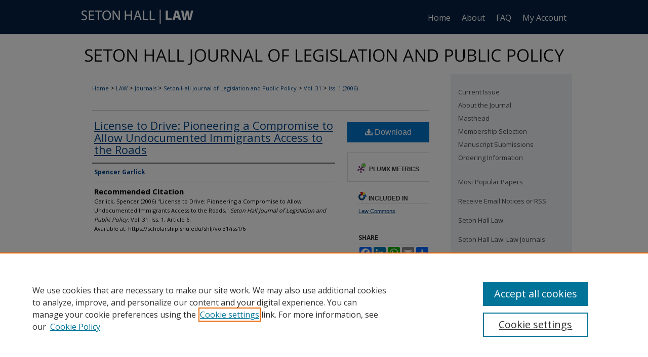

--- FILE ---
content_type: text/html; charset=UTF-8
request_url: https://scholarship.shu.edu/shlj/vol31/iss1/6/
body_size: 7670
content:

<!DOCTYPE html>
<html lang="en">
<head><!-- inj yui3-seed: --><script type='text/javascript' src='//cdnjs.cloudflare.com/ajax/libs/yui/3.6.0/yui/yui-min.js'></script><script type='text/javascript' src='//ajax.googleapis.com/ajax/libs/jquery/1.10.2/jquery.min.js'></script><!-- Adobe Analytics --><script type='text/javascript' src='https://assets.adobedtm.com/4a848ae9611a/d0e96722185b/launch-d525bb0064d8.min.js'></script><script type='text/javascript' src=/assets/nr_browser_production.js></script>

<!-- def.1 -->
<meta charset="utf-8">
<meta name="viewport" content="width=device-width">
<title>
"License to Drive: Pioneering a Compromise to Allow Undocumented Immigr" by Spencer Garlick
</title>
 

<!-- FILE article_meta-tags.inc --><!-- FILE: /srv/sequoia/main/data/assets/site/article_meta-tags.inc -->
<meta itemprop="name" content="License to Drive: Pioneering a Compromise to Allow Undocumented Immigrants Access to the Roads">
<meta property="og:title" content="License to Drive: Pioneering a Compromise to Allow Undocumented Immigrants Access to the Roads">
<meta name="twitter:title" content="License to Drive: Pioneering a Compromise to Allow Undocumented Immigrants Access to the Roads">
<meta property="article:author" content="Spencer Garlick">
<meta name="author" content="Spencer Garlick">
<meta name="robots" content="noodp, noydir">
<meta name="description" content="By Spencer Garlick, Published on 08/01/06">
<meta itemprop="description" content="By Spencer Garlick, Published on 08/01/06">
<meta name="twitter:description" content="By Spencer Garlick, Published on 08/01/06">
<meta property="og:description" content="By Spencer Garlick, Published on 08/01/06">
<meta name="bepress_citation_journal_title" content="Seton Hall Journal of Legislation and Public Policy">
<meta name="bepress_citation_firstpage" content="6">
<meta name="bepress_citation_author" content="Garlick, Spencer">
<meta name="bepress_citation_title" content="License to Drive: Pioneering a Compromise to Allow Undocumented Immigrants Access to the Roads">
<meta name="bepress_citation_date" content="2006">
<meta name="bepress_citation_volume" content="31">
<meta name="bepress_citation_issue" content="1">
<!-- FILE: /srv/sequoia/main/data/assets/site/ir_download_link.inc -->
<!-- FILE: /srv/sequoia/main/data/assets/site/article_meta-tags.inc (cont) -->
<meta name="bepress_citation_pdf_url" content="https://scholarship.shu.edu/cgi/viewcontent.cgi?article=1855&amp;context=shlj">
<meta name="bepress_citation_abstract_html_url" content="https://scholarship.shu.edu/shlj/vol31/iss1/6">
<meta name="bepress_citation_online_date" content="2023/7/5">
<meta name="viewport" content="width=device-width">
<!-- Additional Twitter data -->
<meta name="twitter:card" content="summary">
<!-- Additional Open Graph data -->
<meta property="og:type" content="article">
<meta property="og:url" content="https://scholarship.shu.edu/shlj/vol31/iss1/6">
<meta property="og:site_name" content="eRepository @ Seton Hall">




<!-- FILE: article_meta-tags.inc (cont) -->
<meta name="bepress_is_article_cover_page" content="1">


<!-- sh.1 -->
<link rel="stylesheet" href="/shlj/ir-journal-style.css" type="text/css" media="screen">
<link rel="alternate" type="application/rss+xml" title="[JOURNAL TITLE] Newsfeed" href="/shlj/recent.rss">
<link rel="shortcut icon" href="/favicon.ico" type="image/x-icon">

<link type="text/css" rel="stylesheet" href="/assets/floatbox/floatbox.css">
<script type="text/javascript" src="/assets/jsUtilities.js"></script>
<script type="text/javascript" src="/assets/footnoteLinks.js"></script>
<link rel="stylesheet" href="/ir-print.css" type="text/css" media="print">
<!--[if IE]>
<link rel="stylesheet" href="/ir-ie.css" type="text/css" media="screen">
<![endif]-->
<!-- end sh.1 -->




<script type="text/javascript">var pageData = {"page":{"environment":"prod","productName":"bpdg","language":"en","name":"ir_journal:volume:issue:article","businessUnit":"els:rp:st"},"visitor":{}};</script>

</head>
<body >
<!-- FILE /srv/sequoia/main/data/assets/site/ir_journal/header.pregen -->

	<!-- FILE: /srv/sequoia/main/data/assets/site/ir_journal/header_custom.inc --><!-- FILE: /srv/sequoia/main/data/assets/site/mobile_nav.inc --><!--[if !IE]>-->
<script src="/assets/scripts/dc-mobile/dc-responsive-nav.js"></script>

<header id="mobile-nav" class="nav-down device-fixed-height" style="visibility: hidden;">
  
  
  <nav class="nav-collapse">
    <ul>
      <li class="menu-item active device-fixed-width"><a href="https://scholarship.shu.edu" title="Home" data-scroll >Home</a></li>
      <li class="menu-item device-fixed-width"><a href="https://scholarship.shu.edu/do/search/advanced/" title="Search" data-scroll ><i class="icon-search"></i> Search</a></li>
      <li class="menu-item device-fixed-width"><a href="https://scholarship.shu.edu/communities.html" title="Browse" data-scroll >Browse Collections</a></li>
      <li class="menu-item device-fixed-width"><a href="/cgi/myaccount.cgi?context=" title="My Account" data-scroll >My Account</a></li>
      <li class="menu-item device-fixed-width"><a href="https://scholarship.shu.edu/about.html" title="About" data-scroll >About</a></li>
      <li class="menu-item device-fixed-width"><a href="https://network.bepress.com" title="Digital Commons Network" data-scroll ><img width="16" height="16" alt="DC Network" style="vertical-align:top;" src="/assets/md5images/8e240588cf8cd3a028768d4294acd7d3.png"> Digital Commons Network™</a></li>
    </ul>
  </nav>
</header>

<script src="/assets/scripts/dc-mobile/dc-mobile-nav.js"></script>
<!--<![endif]-->
<!-- FILE: /srv/sequoia/main/data/assets/site/ir_journal/header_custom.inc (cont) -->



<div id="shlj">
	<div id="container">
		<a href="#main" class="skiplink" accesskey="2" >Skip to main content</a>

		
			<div id="navigation">
				<!-- FILE: /srv/sequoia/main/data/journals/scholarship.shu.edu/shlj/assets/ir_navigation.inc -->
<div id="tabs">
  <ul>
    <li id="tablogo"><a href="http://www.shu.edu/" title="Seton Hall Law" ><span><img alt="Seton Hall Law" width='240' height='65' src="/assets/md5images/2948169074696e64a2cb0afeeb971310.png"></span></a></li>
    <li id="tabone"><a href="https://scholarship.shu.edu" title="Home" ><span>Home</span></a></li>
    <li id="tabtwo"><a href="https://scholarship.shu.edu/about.html" title="About" ><span>About</span></a></li>
    <li id="tabthree"><a href="https://scholarship.shu.edu/faq.html" title="FAQ" ><span>FAQ</span></a></li>
    <li id="tabfour"><a href="https://scholarship.shu.edu/cgi/myaccount.cgi?context=" title="My Account" ><span>My Account</span></a></li>
  </ul>
</div>

<!-- FILE: /srv/sequoia/main/data/assets/site/ir_journal/header_custom.inc (cont) -->
			</div>			
					
			<div id="header">
				<a href="https://scholarship.shu.edu/shlj" id="banner_link" title="Seton Hall Journal of Legislation and Public Policy" >
					<img id="banner_image" alt="Seton Hall Journal of Legislation and Public Policy" width='980' height='78' src="/assets/md5images/7920243374983a1325d3328f46a6d83c.png">
				</a>	
				
					<a href="http://www.shu.edu/" id="logo_link" title="Seton Hall University" >
						<img id="logo_image" alt="Seton Hall University" width='240' height='65' src="/assets/md5images/2948169074696e64a2cb0afeeb971310.png">
					</a>	
				
			</div>
			
			
		<div id="wrapper">
			<div id="content">
				<div id="main" class="text">					
					<!-- FILE: /srv/sequoia/main/data/assets/site/ir_journal/ir_breadcrumb.inc -->
	<ul id="pager">
		<li>&nbsp;</li>
		 
		<li>&nbsp;</li> 
		
	</ul>

<div class="crumbs" role="navigation" aria-label="Breadcrumb">
	<p>
		

		
		
		
			<a href="https://scholarship.shu.edu" class="ignore" >Home</a>
		
		
		
		
		
		
		
		
		 <span aria-hidden="true">&gt;</span> 
			<a href="https://scholarship.shu.edu/law" class="ignore" >LAW</a>
		
		
		
		
		
		 <span aria-hidden="true">&gt;</span> 
			<a href="https://scholarship.shu.edu/law-journals" class="ignore" >Journals</a>
		
		
		
		
		
		 <span aria-hidden="true">&gt;</span> 
			<a href="https://scholarship.shu.edu/shlj" class="ignore" >Seton Hall Journal of Legislation and Public Policy</a>
		
		
		
		 <span aria-hidden="true">&gt;</span> 
			<a href="https://scholarship.shu.edu/shlj/vol31" class="ignore" >Vol. 31</a>
		
		
		
		
		
		
		 <span aria-hidden="true">&gt;</span> 
			<a href="https://scholarship.shu.edu/shlj/vol31/iss1" class="ignore" >Iss. 1 (2006)</a>
		
		
		
		
		
	</p>
</div>

<div class="clear">&nbsp;</div>
<!-- FILE: /srv/sequoia/main/data/assets/site/ir_journal/header_custom.inc (cont) -->
					
						<!-- FILE: /srv/sequoia/main/data/assets/site/ir_journal/volume/issue/ir_journal_logo.inc -->





 





<!-- FILE: /srv/sequoia/main/data/assets/site/ir_journal/header_custom.inc (cont) -->
					

<!-- FILE: /srv/sequoia/main/data/assets/site/ir_journal/header.pregen (cont) -->
 
<script type="text/javascript" src="/assets/floatbox/floatbox.js"></script>
<!-- FILE: /srv/sequoia/main/data/assets/site/ir_journal/article_info.inc --><!-- FILE: /srv/sequoia/main/data/assets/site/openurl.inc -->
<!-- FILE: /srv/sequoia/main/data/assets/site/ir_journal/article_info.inc (cont) -->
<!-- FILE: /srv/sequoia/main/data/assets/site/ir_download_link.inc -->
<!-- FILE: /srv/sequoia/main/data/assets/site/ir_journal/article_info.inc (cont) -->
<!-- FILE: /srv/sequoia/main/data/assets/site/ir_journal/ir_article_header.inc --><div id="sub">
<div id="alpha"><!-- FILE: /srv/sequoia/main/data/assets/site/ir_journal/article_info.inc (cont) --><div id='title' class='element'>
<h1><a href='https://scholarship.shu.edu/cgi/viewcontent.cgi?article=1855&amp;context=shlj'>License to Drive: Pioneering a Compromise to Allow Undocumented Immigrants Access to the Roads</a></h1>
</div>
<div class='clear'></div>
<div id='authors' class='element'>
<h2 class='visually-hidden'>Authors</h2>
<p class="author"><a href='https://scholarship.shu.edu/do/search/?q=author%3A%22Spencer%20Garlick%22&start=0&context=1572999'><strong>Spencer Garlick</strong></a><br />
</p></div>
<div class='clear'></div>
<div id='recommended_citation' class='element'>
<h2 class='field-heading'>Recommended Citation</h2>
<!-- FILE: /srv/sequoia/main/data/assets/site/ir_journal/ir_citation.inc -->
<p class="citation">
Garlick, Spencer
(2006)
"License to Drive: Pioneering a Compromise to Allow Undocumented Immigrants Access to the Roads,"
<em>Seton Hall Journal of Legislation and Public Policy</em>: Vol. 31:
Iss.
1, Article 6.
<br>
Available at:
https://scholarship.shu.edu/shlj/vol31/iss1/6</p>
<!-- FILE: /srv/sequoia/main/data/assets/site/ir_journal/article_info.inc (cont) --></div>
<div class='clear'></div>
</div>
    </div>
    <div id='beta_7-3'>
<!-- FILE: /srv/sequoia/main/data/assets/site/info_box_7_3.inc --><!-- FILE: /srv/sequoia/main/data/assets/site/openurl.inc -->
<!-- FILE: /srv/sequoia/main/data/assets/site/info_box_7_3.inc (cont) -->
<!-- FILE: /srv/sequoia/main/data/assets/site/ir_download_link.inc -->
<!-- FILE: /srv/sequoia/main/data/assets/site/info_box_7_3.inc (cont) -->
	<!-- FILE: /srv/sequoia/main/data/assets/site/info_box_download_button.inc --><div class="aside download-button">
      <a id="pdf" class="btn" href="https://scholarship.shu.edu/cgi/viewcontent.cgi?article=1855&amp;context=shlj" title="PDF (1.4&nbsp;MB) opens in new window" target="_blank" > 
    	<i class="icon-download-alt" aria-hidden="true"></i>
        Download
      </a>
</div>
<!-- FILE: /srv/sequoia/main/data/assets/site/info_box_7_3.inc (cont) -->
	<!-- FILE: /srv/sequoia/main/data/assets/site/info_box_embargo.inc -->
<!-- FILE: /srv/sequoia/main/data/assets/site/info_box_7_3.inc (cont) -->
<!-- FILE: /srv/sequoia/main/data/assets/site/info_box_custom_upper.inc -->
<!-- FILE: /srv/sequoia/main/data/assets/site/info_box_7_3.inc (cont) -->
<!-- FILE: /srv/sequoia/main/data/assets/site/info_box_openurl.inc -->
<!-- FILE: /srv/sequoia/main/data/assets/site/info_box_7_3.inc (cont) -->
<!-- FILE: /srv/sequoia/main/data/assets/site/info_box_article_metrics.inc -->
<div id="article-stats" class="aside hidden">
    <p class="article-downloads-wrapper hidden"><span id="article-downloads"></span> DOWNLOADS</p>
    <p class="article-stats-date hidden">Since July 05, 2023</p>
    <p class="article-plum-metrics">
        <a href="https://plu.mx/plum/a/?repo_url=https://scholarship.shu.edu/shlj/vol31/iss1/6" class="plumx-plum-print-popup plum-bigben-theme" data-badge="true" data-hide-when-empty="true" ></a>
    </p>
</div>
<script type="text/javascript" src="//cdn.plu.mx/widget-popup.js"></script>
<!-- Article Download Counts -->
<script type="text/javascript" src="/assets/scripts/article-downloads.pack.js"></script>
<script type="text/javascript">
    insertDownloads(35795310);
</script>
<!-- Add border to Plum badge & download counts when visible -->
<script>
// bind to event when PlumX widget loads
jQuery('body').bind('plum:widget-load', function(e){
// if Plum badge is visible
  if (jQuery('.PlumX-Popup').length) {
// remove 'hidden' class
  jQuery('#article-stats').removeClass('hidden');
  jQuery('.article-stats-date').addClass('plum-border');
  }
});
// bind to event when page loads
jQuery(window).bind('load',function(e){
// if DC downloads are visible
  if (jQuery('#article-downloads').text().length > 0) {
// add border to aside
  jQuery('#article-stats').removeClass('hidden');
  }
});
</script>
<!-- Adobe Analytics: Download Click Tracker -->
<script>
$(function() {
  // Download button click event tracker for PDFs
  $(".aside.download-button").on("click", "a#pdf", function(event) {
    pageDataTracker.trackEvent('navigationClick', {
      link: {
          location: 'aside download-button',
          name: 'pdf'
      }
    });
  });
  // Download button click event tracker for native files
  $(".aside.download-button").on("click", "a#native", function(event) {
    pageDataTracker.trackEvent('navigationClick', {
        link: {
            location: 'aside download-button',
            name: 'native'
        }
     });
  });
});
</script>
<!-- FILE: /srv/sequoia/main/data/assets/site/info_box_7_3.inc (cont) -->
	<!-- FILE: /srv/sequoia/main/data/assets/site/info_box_disciplines.inc -->
	<div id="beta-disciplines" class="aside">
		<h4>Included in</h4>
	<p>
					<a href="https://network.bepress.com/hgg/discipline/578" title="Law Commons" >Law Commons</a>
	</p>
	</div>
<!-- FILE: /srv/sequoia/main/data/assets/site/info_box_7_3.inc (cont) -->
<!-- FILE: /srv/sequoia/main/data/assets/site/bookmark_widget.inc -->
<div id="share" class="aside">
<h2>Share</h2>
	<div class="a2a_kit a2a_kit_size_24 a2a_default_style">
    	<a class="a2a_button_facebook"></a>
    	<a class="a2a_button_linkedin"></a>
		<a class="a2a_button_whatsapp"></a>
		<a class="a2a_button_email"></a>
    	<a class="a2a_dd"></a>
    	<script async src="https://static.addtoany.com/menu/page.js"></script>
	</div>
</div>
<!-- FILE: /srv/sequoia/main/data/assets/site/info_box_7_3.inc (cont) -->
<!-- FILE: /srv/sequoia/main/data/assets/site/info_box_geolocate.inc --><!-- FILE: /srv/sequoia/main/data/assets/site/ir_geolocate_enabled_and_displayed.inc -->
<!-- FILE: /srv/sequoia/main/data/assets/site/info_box_geolocate.inc (cont) -->
<!-- FILE: /srv/sequoia/main/data/assets/site/info_box_7_3.inc (cont) -->
	<!-- FILE: /srv/sequoia/main/data/assets/site/zotero_coins.inc -->
<span class="Z3988" title="ctx_ver=Z39.88-2004&amp;rft_val_fmt=info%3Aofi%2Ffmt%3Akev%3Amtx%3Ajournal&amp;rft_id=https%3A%2F%2Fscholarship.shu.edu%2Fshlj%2Fvol31%2Fiss1%2F6&amp;rft.atitle=License%20to%20Drive%3A%20Pioneering%20a%20Compromise%20to%20Allow%20Undocumented%20Immigrants%20Access%20to%20the%20Roads&amp;rft.aufirst=Spencer&amp;rft.aulast=Garlick&amp;rft.jtitle=Seton%20Hall%20Journal%20of%20Legislation%20and%20Public%20Policy&amp;rft.volume=31&amp;rft.issue=1&amp;rft.date=2006-08-01">COinS</span>
<!-- FILE: /srv/sequoia/main/data/assets/site/info_box_7_3.inc (cont) -->
<!-- FILE: /srv/sequoia/main/data/assets/site/info_box_custom_lower.inc -->
<!-- FILE: /srv/sequoia/main/data/assets/site/info_box_7_3.inc (cont) -->
<!-- FILE: /srv/sequoia/main/data/assets/site/ir_journal/article_info.inc (cont) --></div>
<div class='clear'>&nbsp;</div>
<!-- FILE: /srv/sequoia/main/data/scholarship.shu.edu/assets/ir_journal/ir_article_custom_fields.inc --><div id='custom-fields'>
</div>
<!-- FILE: /srv/sequoia/main/data/assets/site/ir_journal/article_info.inc (cont) -->
<!-- FILE: /srv/sequoia/main/data/assets/site/ir_journal/volume/issue/article/index.html (cont) --> 

<!-- FILE /srv/sequoia/main/data/assets/site/ir_journal/footer.pregen -->

	<!-- FILE: /srv/sequoia/main/data/assets/site/ir_journal/footer_custom_7_8.inc -->				</div>

<div class="verticalalign">&nbsp;</div>
<div class="clear">&nbsp;</div>

			</div>

				<div id="sidebar">
					<!-- FILE: /srv/sequoia/main/data/assets/site/ir_journal/ir_journal_sidebar_7_8.inc -->

	<!-- FILE: /srv/sequoia/main/data/journals/scholarship.shu.edu/shlj/assets/ir_journal_sidebar_links_7_8.inc --><ul class="sb-custom-journal">
	<li class="sb-home">
		<a href="https://scholarship.shu.edu/shlj" title="Seton Hall Journal of Legislation and Public Policy" >
				Current Issue
		</a>
	</li>
		<li class="sb-about">
			<a href="https://scholarship.shu.edu/shlj/about.html" title="About the Journal" >
					About the Journal
			</a>
		</li>
		<li class="sb-ed-board">
			<a href="https://scholarship.shu.edu/shlj/editorialboard.html" title="Masthead" >
					Masthead
			</a>
		</li>
		<li>
			<a href="https://scholarship.shu.edu/shlj/membership.html" title="Membership Selection" >
					Membership Selection
			</a>
		</li>
		<li>
			<a href="https://scholarship.shu.edu/shlj/submission.html" title="Manuscript Submission" >
					Manuscript Submissions
			</a>
		</li>
		<li>
			<a href="https://scholarship.shu.edu/shlj/ordering.html" title="Ordering Information" >
					Ordering Information
			</a>
		</li>
</ul>
<!-- FILE: /srv/sequoia/main/data/assets/site/ir_journal/ir_journal_sidebar_7_8.inc (cont) -->
		<!-- FILE: /srv/sequoia/main/data/assets/site/urc_badge.inc -->
<!-- FILE: /srv/sequoia/main/data/assets/site/ir_journal/ir_journal_sidebar_7_8.inc (cont) -->
	<!-- FILE: /srv/sequoia/main/data/journals/scholarship.shu.edu/shlj/assets/ir_journal_navcontainer_7_8.inc --><div id="navcontainer">
	<ul id="navlist">
			<li class="sb-popular">
				<a href="https://scholarship.shu.edu/shlj/topdownloads.html" title="View the top downloaded papers" >
						Most Popular Papers
				</a>
			</li>
			<li class="sb-rss">
				<a href="https://scholarship.shu.edu/shlj/announcements.html" title="Receive notifications of new content" >
					Receive Email Notices or RSS
				</a>
			</li>
			<li>
				<a href="http://law.shu.edu/" title="http://law.shu.edu/" >Seton Hall Law
				</a>
			</li>
			<li class="setonhalllawjournals">
		<a href="https://law.shu.edu/academics/journals/index.html" title="Seton Hall Law" >
				Seton Hall Law: Law Journals
		</a>
	</li>
	</ul>
<!-- FILE: /srv/sequoia/main/data/assets/site/ir_journal/ir_journal_special_issue_7_8.inc -->
<!-- FILE: /srv/sequoia/main/data/journals/scholarship.shu.edu/shlj/assets/ir_journal_navcontainer_7_8.inc (cont) -->
</div><!-- FILE: /srv/sequoia/main/data/assets/site/ir_journal/ir_journal_sidebar_7_8.inc (cont) -->
	<!-- FILE: /srv/sequoia/main/data/assets/site/ir_journal/ir_journal_sidebar_search_7_8.inc --><div class="sidebar-search">
	<form method="post" action="https://scholarship.shu.edu/cgi/redirect.cgi" id="browse">
		<label for="url">
			Select an issue:
		</label>
			<br>
		<!-- FILE: /srv/sequoia/main/data/assets/site/ir_journal/ir_journal_volume_issue_popup_7_8.inc --><div>
	<span class="border">
								<select name="url" id="url">
							<option value="https://scholarship.shu.edu/shlj/all_issues.html">
								All Issues
							</option>
										<option value="https://scholarship.shu.edu/shlj/vol49/iss3">
											Vol. 49, 
											Iss. 3
										</option>
										<option value="https://scholarship.shu.edu/shlj/vol49/iss2">
											Vol. 49, 
											Iss. 2
										</option>
										<option value="https://scholarship.shu.edu/shlj/vol49/iss1">
											Vol. 49, 
											Iss. 1
										</option>
										<option value="https://scholarship.shu.edu/shlj/vol48/iss3">
											Vol. 48, 
											Iss. 3
										</option>
										<option value="https://scholarship.shu.edu/shlj/vol48/iss2">
											Vol. 48, 
											Iss. 2
										</option>
										<option value="https://scholarship.shu.edu/shlj/vol48/iss1">
											Vol. 48, 
											Iss. 1
										</option>
										<option value="https://scholarship.shu.edu/shlj/vol47/iss3">
											Vol. 47, 
											Iss. 3
										</option>
										<option value="https://scholarship.shu.edu/shlj/vol47/iss2">
											Vol. 47, 
											Iss. 2
										</option>
										<option value="https://scholarship.shu.edu/shlj/vol47/iss1">
											Vol. 47, 
											Iss. 1
										</option>
										<option value="https://scholarship.shu.edu/shlj/vol46/iss3">
											Vol. 46, 
											Iss. 3
										</option>
										<option value="https://scholarship.shu.edu/shlj/vol46/iss2">
											Vol. 46, 
											Iss. 2
										</option>
										<option value="https://scholarship.shu.edu/shlj/vol46/iss1">
											Vol. 46, 
											Iss. 1
										</option>
										<option value="https://scholarship.shu.edu/shlj/vol45/iss3">
											Vol. 45, 
											Iss. 3
										</option>
										<option value="https://scholarship.shu.edu/shlj/vol45/iss2">
											Vol. 45, 
											Iss. 2
										</option>
										<option value="https://scholarship.shu.edu/shlj/vol45/iss1">
											Vol. 45, 
											Iss. 1
										</option>
										<option value="https://scholarship.shu.edu/shlj/vol44/iss3">
											Vol. 44, 
											Iss. 3
										</option>
										<option value="https://scholarship.shu.edu/shlj/vol44/iss2">
											Vol. 44, 
											Iss. 2
										</option>
										<option value="https://scholarship.shu.edu/shlj/vol44/iss1">
											Vol. 44, 
											Iss. 1
										</option>
										<option value="https://scholarship.shu.edu/shlj/vol43/iss2">
											Vol. 43, 
											Iss. 2
										</option>
										<option value="https://scholarship.shu.edu/shlj/vol43/iss1">
											Vol. 43, 
											Iss. 1
										</option>
										<option value="https://scholarship.shu.edu/shlj/vol42/iss2">
											Vol. 42, 
											Iss. 2
										</option>
										<option value="https://scholarship.shu.edu/shlj/vol42/iss1">
											Vol. 42, 
											Iss. 1
										</option>
										<option value="https://scholarship.shu.edu/shlj/vol41/iss2">
											Vol. 41, 
											Iss. 2
										</option>
										<option value="https://scholarship.shu.edu/shlj/vol41/iss1">
											Vol. 41, 
											Iss. 1
										</option>
										<option value="https://scholarship.shu.edu/shlj/vol40/iss2">
											Vol. 40, 
											Iss. 2
										</option>
										<option value="https://scholarship.shu.edu/shlj/vol40/iss1">
											Vol. 40, 
											Iss. 1
										</option>
										<option value="https://scholarship.shu.edu/shlj/vol39/iss2">
											Vol. 39, 
											Iss. 2
										</option>
										<option value="https://scholarship.shu.edu/shlj/vol39/iss1">
											Vol. 39, 
											Iss. 1
										</option>
										<option value="https://scholarship.shu.edu/shlj/vol38/iss2">
											Vol. 38, 
											Iss. 2
										</option>
										<option value="https://scholarship.shu.edu/shlj/vol38/iss1">
											Vol. 38, 
											Iss. 1
										</option>
										<option value="https://scholarship.shu.edu/shlj/vol37/iss2">
											Vol. 37, 
											Iss. 2
										</option>
										<option value="https://scholarship.shu.edu/shlj/vol37/iss1">
											Vol. 37, 
											Iss. 1
										</option>
										<option value="https://scholarship.shu.edu/shlj/vol36/iss2">
											Vol. 36, 
											Iss. 2
										</option>
										<option value="https://scholarship.shu.edu/shlj/vol36/iss1">
											Vol. 36, 
											Iss. 1
										</option>
										<option value="https://scholarship.shu.edu/shlj/vol35/iss2">
											Vol. 35, 
											Iss. 2
										</option>
										<option value="https://scholarship.shu.edu/shlj/vol35/iss1">
											Vol. 35, 
											Iss. 1
										</option>
										<option value="https://scholarship.shu.edu/shlj/vol34/iss2">
											Vol. 34, 
											Iss. 2
										</option>
										<option value="https://scholarship.shu.edu/shlj/vol34/iss1">
											Vol. 34, 
											Iss. 1
										</option>
										<option value="https://scholarship.shu.edu/shlj/vol33/iss2">
											Vol. 33, 
											Iss. 2
										</option>
										<option value="https://scholarship.shu.edu/shlj/vol33/iss1">
											Vol. 33, 
											Iss. 1
										</option>
										<option value="https://scholarship.shu.edu/shlj/vol32/iss2">
											Vol. 32, 
											Iss. 2
										</option>
										<option value="https://scholarship.shu.edu/shlj/vol32/iss1">
											Vol. 32, 
											Iss. 1
										</option>
										<option value="https://scholarship.shu.edu/shlj/vol31/iss2">
											Vol. 31, 
											Iss. 2
										</option>
										<option value="https://scholarship.shu.edu/shlj/vol31/iss1">
											Vol. 31, 
											Iss. 1
										</option>
										<option value="https://scholarship.shu.edu/shlj/vol30/iss2">
											Vol. 30, 
											Iss. 2
										</option>
										<option value="https://scholarship.shu.edu/shlj/vol30/iss1">
											Vol. 30, 
											Iss. 1
										</option>
										<option value="https://scholarship.shu.edu/shlj/vol29/iss2">
											Vol. 29, 
											Iss. 2
										</option>
										<option value="https://scholarship.shu.edu/shlj/vol29/iss1">
											Vol. 29, 
											Iss. 1
										</option>
										<option value="https://scholarship.shu.edu/shlj/vol28/iss2">
											Vol. 28, 
											Iss. 2
										</option>
										<option value="https://scholarship.shu.edu/shlj/vol28/iss1">
											Vol. 28, 
											Iss. 1
										</option>
										<option value="https://scholarship.shu.edu/shlj/vol27/iss2">
											Vol. 27, 
											Iss. 2
										</option>
										<option value="https://scholarship.shu.edu/shlj/vol27/iss1">
											Vol. 27, 
											Iss. 1
										</option>
										<option value="https://scholarship.shu.edu/shlj/vol26/iss2">
											Vol. 26, 
											Iss. 2
										</option>
										<option value="https://scholarship.shu.edu/shlj/vol26/iss1">
											Vol. 26, 
											Iss. 1
										</option>
										<option value="https://scholarship.shu.edu/shlj/vol25/iss2">
											Vol. 25, 
											Iss. 2
										</option>
										<option value="https://scholarship.shu.edu/shlj/vol25/iss1">
											Vol. 25, 
											Iss. 1
										</option>
										<option value="https://scholarship.shu.edu/shlj/vol24/iss2">
											Vol. 24, 
											Iss. 2
										</option>
										<option value="https://scholarship.shu.edu/shlj/vol24/iss1">
											Vol. 24, 
											Iss. 1
										</option>
										<option value="https://scholarship.shu.edu/shlj/vol23/iss2">
											Vol. 23, 
											Iss. 2
										</option>
										<option value="https://scholarship.shu.edu/shlj/vol23/iss1">
											Vol. 23, 
											Iss. 1
										</option>
										<option value="https://scholarship.shu.edu/shlj/vol22/iss2">
											Vol. 22, 
											Iss. 2
										</option>
										<option value="https://scholarship.shu.edu/shlj/vol22/iss1">
											Vol. 22, 
											Iss. 1
										</option>
										<option value="https://scholarship.shu.edu/shlj/vol21/iss2">
											Vol. 21, 
											Iss. 2
										</option>
										<option value="https://scholarship.shu.edu/shlj/vol21/iss1">
											Vol. 21, 
											Iss. 1
										</option>
										<option value="https://scholarship.shu.edu/shlj/vol20/iss2">
											Vol. 20, 
											Iss. 2
										</option>
										<option value="https://scholarship.shu.edu/shlj/vol20/iss1">
											Vol. 20, 
											Iss. 1
										</option>
										<option value="https://scholarship.shu.edu/shlj/vol19/iss3">
											Vol. 19, 
											Iss. 3
										</option>
										<option value="https://scholarship.shu.edu/shlj/vol19/iss2">
											Vol. 19, 
											Iss. 2
										</option>
										<option value="https://scholarship.shu.edu/shlj/vol19/iss1">
											Vol. 19, 
											Iss. 1
										</option>
										<option value="https://scholarship.shu.edu/shlj/vol18/iss2">
											Vol. 18, 
											Iss. 2
										</option>
										<option value="https://scholarship.shu.edu/shlj/vol18/iss1">
											Vol. 18, 
											Iss. 1
										</option>
										<option value="https://scholarship.shu.edu/shlj/vol17/iss2">
											Vol. 17, 
											Iss. 2
										</option>
										<option value="https://scholarship.shu.edu/shlj/vol17/iss1">
											Vol. 17, 
											Iss. 1
										</option>
										<option value="https://scholarship.shu.edu/shlj/vol16/iss2">
											Vol. 16, 
											Iss. 2
										</option>
										<option value="https://scholarship.shu.edu/shlj/vol16/iss1">
											Vol. 16, 
											Iss. 1
										</option>
										<option value="https://scholarship.shu.edu/shlj/vol15/iss3">
											Vol. 15, 
											Iss. 3
										</option>
										<option value="https://scholarship.shu.edu/shlj/vol15/iss2">
											Vol. 15, 
											Iss. 2
										</option>
										<option value="https://scholarship.shu.edu/shlj/vol15/iss1">
											Vol. 15, 
											Iss. 1
										</option>
										<option value="https://scholarship.shu.edu/shlj/vol14/iss1">
											Vol. 14, 
											Iss. 1
										</option>
										<option value="https://scholarship.shu.edu/shlj/vol13/iss2">
											Vol. 13, 
											Iss. 2
										</option>
										<option value="https://scholarship.shu.edu/shlj/vol13/iss1">
											Vol. 13, 
											Iss. 1
										</option>
										<option value="https://scholarship.shu.edu/shlj/vol12/iss2">
											Vol. 12, 
											Iss. 2
										</option>
										<option value="https://scholarship.shu.edu/shlj/vol12/iss1">
											Vol. 12, 
											Iss. 1
										</option>
										<option value="https://scholarship.shu.edu/shlj/vol11/iss2">
											Vol. 11, 
											Iss. 2
										</option>
										<option value="https://scholarship.shu.edu/shlj/vol11/iss1">
											Vol. 11, 
											Iss. 1
										</option>
										<option value="https://scholarship.shu.edu/shlj/vol10/iss2">
											Vol. 10, 
											Iss. 2
										</option>
										<option value="https://scholarship.shu.edu/shlj/vol10/iss1">
											Vol. 10, 
											Iss. 1
										</option>
										<option value="https://scholarship.shu.edu/shlj/vol9/iss3">
											Vol. 9, 
											Iss. 3
										</option>
										<option value="https://scholarship.shu.edu/shlj/vol9/iss2">
											Vol. 9, 
											Iss. 2
										</option>
										<option value="https://scholarship.shu.edu/shlj/vol9/iss1">
											Vol. 9, 
											Iss. 1
										</option>
										<option value="https://scholarship.shu.edu/shlj/vol8/iss2">
											Vol. 8, 
											Iss. 2
										</option>
										<option value="https://scholarship.shu.edu/shlj/vol8/iss1">
											Vol. 8, 
											Iss. 1
										</option>
										<option value="https://scholarship.shu.edu/shlj/vol7/iss2">
											Vol. 7, 
											Iss. 2
										</option>
										<option value="https://scholarship.shu.edu/shlj/vol7/iss1">
											Vol. 7, 
											Iss. 1
										</option>
										<option value="https://scholarship.shu.edu/shlj/vol6/iss2">
											Vol. 6, 
											Iss. 2
										</option>
										<option value="https://scholarship.shu.edu/shlj/vol6/iss1">
											Vol. 6, 
											Iss. 1
										</option>
										<option value="https://scholarship.shu.edu/shlj/vol5/iss2">
											Vol. 5, 
											Iss. 2
										</option>
										<option value="https://scholarship.shu.edu/shlj/vol5/iss1">
											Vol. 5, 
											Iss. 1
										</option>
										<option value="https://scholarship.shu.edu/shlj/vol4/iss2">
											Vol. 4, 
											Iss. 2
										</option>
										<option value="https://scholarship.shu.edu/shlj/vol4/iss1">
											Vol. 4, 
											Iss. 1
										</option>
										<option value="https://scholarship.shu.edu/shlj/vol3/iss2">
											Vol. 3, 
											Iss. 2
										</option>
										<option value="https://scholarship.shu.edu/shlj/vol3/iss1">
											Vol. 3, 
											Iss. 1
										</option>
										<option value="https://scholarship.shu.edu/shlj/vol2/iss2">
											Vol. 2, 
											Iss. 2
										</option>
										<option value="https://scholarship.shu.edu/shlj/vol2/iss1">
											Vol. 2, 
											Iss. 1
										</option>
										<option value="https://scholarship.shu.edu/shlj/vol1/iss2">
											Vol. 1, 
											Iss. 2
										</option>
										<option value="https://scholarship.shu.edu/shlj/vol1/iss1">
											Vol. 1, 
											Iss. 1
										</option>
						</select>
		<input type="submit" value="Browse" class="searchbutton" style="font-size:11px;">
	</span>
</div>
<!-- FILE: /srv/sequoia/main/data/assets/site/ir_journal/ir_journal_sidebar_search_7_8.inc (cont) -->
			<div style="clear:left;">&nbsp;</div>
	</form>
	<!-- FILE: /srv/sequoia/main/data/assets/site/ir_sidebar_search_7_8.inc --><h2>Search</h2>
<form method='get' action='https://scholarship.shu.edu/do/search/' id="sidebar-search">
	<label for="search" accesskey="4">
		Enter search terms:
	</label>
		<div>
			<span class="border">
				<input type="text" name='q' class="search" id="search">
			</span> 
			<input type="submit" value="Search" class="searchbutton" style="font-size:11px;">
		</div>
	<label for="context" class="visually-hidden">
		Select context to search:
	</label> 
		<div>
			<span class="border">
				<select name="fq" id="context">
						<option value='virtual_ancestor_link:"https://scholarship.shu.edu/shlj"'>in this journal</option>
					<option value='virtual_ancestor_link:"https://scholarship.shu.edu"'>in this repository</option>
					<option value='virtual_ancestor_link:"http:/"'>across all repositories</option>
				</select>
			</span>
		</div>
</form>
<p class="advanced">
		<a href="https://scholarship.shu.edu/do/search/advanced/?fq=virtual_ancestor_link:%22https://scholarship.shu.edu/shlj%22" >
			Advanced Search
		</a>
</p>
<!-- FILE: /srv/sequoia/main/data/assets/site/ir_journal/ir_journal_sidebar_search_7_8.inc (cont) -->
</div>
<!-- FILE: /srv/sequoia/main/data/assets/site/ir_journal/ir_journal_sidebar_7_8.inc (cont) -->
	<!-- FILE: /srv/sequoia/main/data/assets/site/ir_journal/ir_journal_issn_7_8.inc --><!-- FILE: /srv/sequoia/main/data/assets/site/ir_journal/ir_journal_sidebar_7_8.inc (cont) -->
	<!-- FILE: /srv/sequoia/main/data/assets/site/ir_journal/ir_journal_custom_lower_7_8.inc --><!-- FILE: /srv/sequoia/main/data/assets/site/ir_journal/ir_journal_sidebar_7_8.inc (cont) -->
	<!-- FILE: /srv/sequoia/main/data/assets/site/ir_journal/ir_custom_sidebar_images.inc --><!-- FILE: /srv/sequoia/main/data/assets/site/ir_journal/ir_journal_sidebar_7_8.inc (cont) -->
	<!-- FILE: /srv/sequoia/main/data/assets/site/ir_sidebar_geolocate.inc --><!-- FILE: /srv/sequoia/main/data/assets/site/ir_geolocate_enabled_and_displayed.inc -->
<!-- FILE: /srv/sequoia/main/data/assets/site/ir_sidebar_geolocate.inc (cont) -->
<!-- FILE: /srv/sequoia/main/data/assets/site/ir_journal/ir_journal_sidebar_7_8.inc (cont) -->
	<!-- FILE: /srv/sequoia/main/data/assets/site/ir_journal/ir_journal_custom_lowest_7_8.inc --><!-- FILE: /srv/sequoia/main/data/assets/site/ir_journal/ir_journal_sidebar_7_8.inc (cont) -->

<!-- FILE: /srv/sequoia/main/data/assets/site/ir_journal/footer_custom_7_8.inc (cont) -->
						<div class="verticalalign">&nbsp;</div>
				</div>

		</div>

			<!-- FILE: /srv/sequoia/main/data/assets/site/ir_journal/ir_journal_footer_content.inc --><div id="footer" role="contentinfo">
<!-- FILE: /srv/sequoia/main/data/assets/site/ir_bepress_logo.inc --><div id="bepress">

<a href="https://www.elsevier.com/solutions/digital-commons" title="Elsevier - Digital Commons" >
	<em>Elsevier - Digital Commons</em>
</a>

</div>
<!-- FILE: /srv/sequoia/main/data/assets/site/ir_journal/ir_journal_footer_content.inc (cont) -->
    <p>
        <a href="https://scholarship.shu.edu" title="Home page" accesskey="1" >Home</a> | 
        <a href="https://scholarship.shu.edu/about.html" title="About" >About</a> | 
        <a href="https://scholarship.shu.edu/faq.html" title="FAQ" >FAQ</a> | 
        <a href="/cgi/myaccount.cgi?context=" title="My Account Page" accesskey="3" >My Account</a> | 
        <a href="https://scholarship.shu.edu/accessibility.html" title="Accessibility Statement" accesskey="0" >Accessibility Statement</a>
    </p>
    <p>
	
	
		<a class="secondary-link" href="https://www.bepress.com/privacy" title="Privacy Policy" >Privacy</a>
	
		<a class="secondary-link" href="https://www.bepress.com/copyright" title="Copyright Policy" >Copyright</a>	
    </p> 
</div>
<!-- FILE: /srv/sequoia/main/data/assets/site/ir_journal/footer_custom_7_8.inc (cont) -->

	</div>
</div>


<!-- FILE: /srv/sequoia/main/data/scholarship.shu.edu/assets/ir_analytics.inc --><!-- Google tag (gtag.js) -->

<script async src="https://www.googletagmanager.com/gtag/js?id=G-T06X2E8M0T"></script>

<script>

  window.dataLayer = window.dataLayer || [];

  function gtag(){dataLayer.push(arguments);}

  gtag('js', new Date());

 

  gtag('config', 'G-T06X2E8M0T');

</script>

<!-- Hotjar trial site tag, added 11/17/2017; see SUP-21720 for more information -->
<script>
(function(h,o,t,j,a,r){
h.hj=h.hj||function()
{(h.hj.q=h.hj.q||[]).push(arguments)}

;
h._hjSettings=
{hjid:689987,hjsv:6}

;
a=o.getElementsByTagName('head')[0];
r=o.createElement('script');r.async=1;
r.src=t+h._hjSettings.hjid+j+h._hjSettings.hjsv;
a.appendChild(r);
})(window,document,'https://static.hotjar.com/c/hotjar-','.js?sv=');
</script><!-- FILE: /srv/sequoia/main/data/assets/site/ir_journal/footer_custom_7_8.inc (cont) -->

<!-- FILE: /srv/sequoia/main/data/assets/site/ir_journal/footer.pregen (cont) -->
<script type='text/javascript' src='/assets/scripts/bpbootstrap-20160726.pack.js'></script><script type='text/javascript'>BPBootstrap.init({appendCookie:''})</script></body></html>
